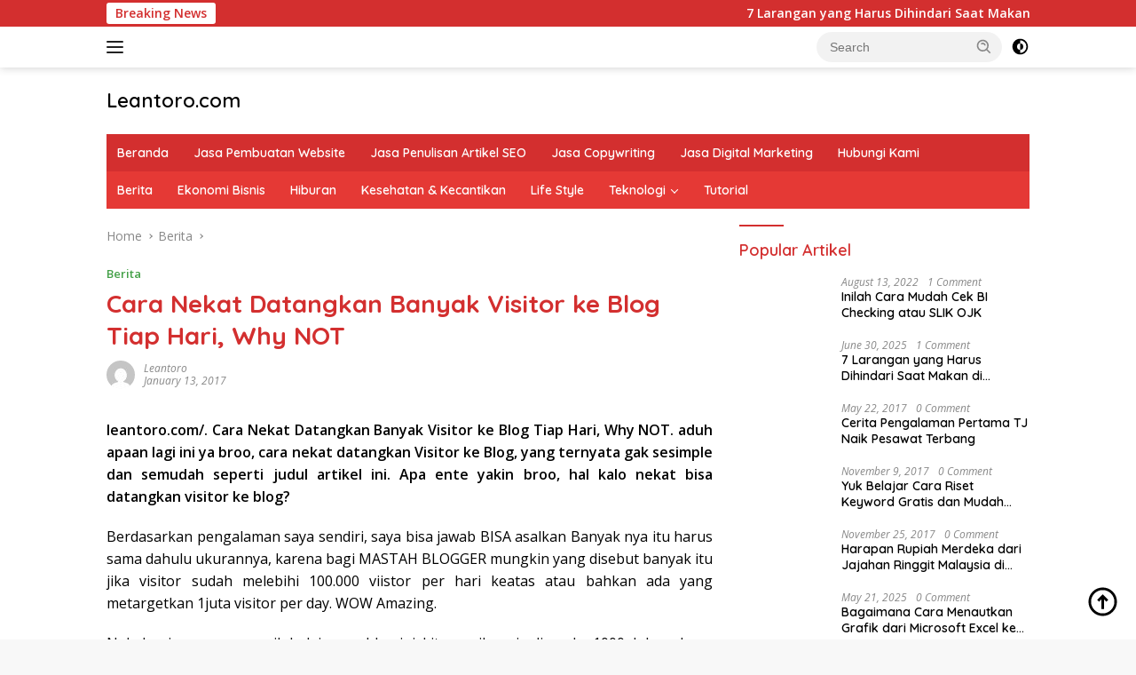

--- FILE ---
content_type: text/html; charset=UTF-8
request_url: https://leantoro.com/21/cara-nekat-datangkan-banyak-visitor-ke-blog-tiap-hari-why-not/
body_size: 14495
content:
<!doctype html>
<html lang="en-US">
<head>
	<meta charset="UTF-8">
	<meta name="viewport" content="width=device-width, initial-scale=1">
	<link rel="profile" href="https://gmpg.org/xfn/11">

	<title>Cara Nekat Datangkan Banyak Visitor ke Blog Tiap Hari, Why NOT &#8211; Leantoro.com</title>
<meta name='robots' content='max-image-preview:large' />
<link rel='dns-prefetch' href='//fonts.googleapis.com' />
<link rel="alternate" type="application/rss+xml" title="Leantoro.com &raquo; Feed" href="https://leantoro.com/feed/" />
<link rel="alternate" type="application/rss+xml" title="Leantoro.com &raquo; Comments Feed" href="https://leantoro.com/comments/feed/" />
<link rel="alternate" title="oEmbed (JSON)" type="application/json+oembed" href="https://leantoro.com/wp-json/oembed/1.0/embed?url=https%3A%2F%2Fleantoro.com%2F21%2Fcara-nekat-datangkan-banyak-visitor-ke-blog-tiap-hari-why-not%2F" />
<link rel="alternate" title="oEmbed (XML)" type="text/xml+oembed" href="https://leantoro.com/wp-json/oembed/1.0/embed?url=https%3A%2F%2Fleantoro.com%2F21%2Fcara-nekat-datangkan-banyak-visitor-ke-blog-tiap-hari-why-not%2F&#038;format=xml" />
<style id='wp-img-auto-sizes-contain-inline-css'>
img:is([sizes=auto i],[sizes^="auto," i]){contain-intrinsic-size:3000px 1500px}
/*# sourceURL=wp-img-auto-sizes-contain-inline-css */
</style>
<style id='wp-emoji-styles-inline-css'>

	img.wp-smiley, img.emoji {
		display: inline !important;
		border: none !important;
		box-shadow: none !important;
		height: 1em !important;
		width: 1em !important;
		margin: 0 0.07em !important;
		vertical-align: -0.1em !important;
		background: none !important;
		padding: 0 !important;
	}
/*# sourceURL=wp-emoji-styles-inline-css */
</style>
<link rel='stylesheet' id='wpberita-fonts-css' href='https://fonts.googleapis.com/css?family=Quicksand%3A600%2C600%2C700%7COpen+Sans%3A400%2Citalic%2C600&#038;subset=latin&#038;display=swap&#038;ver=2.1.7' media='all' />
<link rel='stylesheet' id='wpberita-style-css' href='https://leantoro.com/wp-content/themes/wpberita/style.css?ver=2.1.7' media='all' />
<style id='wpberita-style-inline-css'>
h1,h2,h3,h4,h5,h6,.sidr-class-site-title,.site-title,.gmr-mainmenu ul > li > a,.sidr ul li a,.heading-text,.gmr-mobilemenu ul li a,#navigationamp ul li a{font-family:Quicksand;}h1,h2,h3,h4,h5,h6,.sidr-class-site-title,.site-title,.gmr-mainmenu ul > li > a,.sidr ul li a,.heading-text,.gmr-mobilemenu ul li a,#navigationamp ul li a,.related-text-onlytitle{font-weight:600;}h1 strong,h2 strong,h3 strong,h4 strong,h5 strong,h6 strong{font-weight:700;}body{font-family:Open Sans;--font-reguler:400;--font-bold:600;--background-color:#f8f8f8;--main-color:#000000;--link-color-body:#000000;--hoverlink-color-body:#D32F2F;--border-color:#cccccc;--button-bgcolor:#43A047;--button-color:#ffffff;--header-bgcolor:#ffffff;--topnav-color:#222222;--bigheadline-color:#f1c40f;--mainmenu-color:#ffffff;--mainmenu-hovercolor:#f1c40f;--secondmenu-bgcolor:#E53935;--secondmenu-color:#ffffff;--secondmenu-hovercolor:#f1c40f;--content-bgcolor:#ffffff;--content-greycolor:#888888;--greybody-bgcolor:#efefef;--footer-bgcolor:#f0f0f0;--footer-color:#666666;--footer-linkcolor:#666666;--footer-hover-linkcolor:#666666;}.entry-content-single{font-size:16px;}body,body.dark-theme{--scheme-color:#D32F2F;--secondscheme-color:#43A047;--mainmenu-bgcolor:#D32F2F;}/* Generate Using Cache */
/*# sourceURL=wpberita-style-inline-css */
</style>
<link rel="https://api.w.org/" href="https://leantoro.com/wp-json/" /><link rel="alternate" title="JSON" type="application/json" href="https://leantoro.com/wp-json/wp/v2/posts/21" /><link rel="EditURI" type="application/rsd+xml" title="RSD" href="https://leantoro.com/xmlrpc.php?rsd" />
<meta name="generator" content="WordPress 6.9" />
<link rel="canonical" href="https://leantoro.com/21/cara-nekat-datangkan-banyak-visitor-ke-blog-tiap-hari-why-not/" />
<link rel='shortlink' href='https://leantoro.com/?p=21' />
<style id='global-styles-inline-css'>
:root{--wp--preset--aspect-ratio--square: 1;--wp--preset--aspect-ratio--4-3: 4/3;--wp--preset--aspect-ratio--3-4: 3/4;--wp--preset--aspect-ratio--3-2: 3/2;--wp--preset--aspect-ratio--2-3: 2/3;--wp--preset--aspect-ratio--16-9: 16/9;--wp--preset--aspect-ratio--9-16: 9/16;--wp--preset--color--black: #000000;--wp--preset--color--cyan-bluish-gray: #abb8c3;--wp--preset--color--white: #ffffff;--wp--preset--color--pale-pink: #f78da7;--wp--preset--color--vivid-red: #cf2e2e;--wp--preset--color--luminous-vivid-orange: #ff6900;--wp--preset--color--luminous-vivid-amber: #fcb900;--wp--preset--color--light-green-cyan: #7bdcb5;--wp--preset--color--vivid-green-cyan: #00d084;--wp--preset--color--pale-cyan-blue: #8ed1fc;--wp--preset--color--vivid-cyan-blue: #0693e3;--wp--preset--color--vivid-purple: #9b51e0;--wp--preset--gradient--vivid-cyan-blue-to-vivid-purple: linear-gradient(135deg,rgb(6,147,227) 0%,rgb(155,81,224) 100%);--wp--preset--gradient--light-green-cyan-to-vivid-green-cyan: linear-gradient(135deg,rgb(122,220,180) 0%,rgb(0,208,130) 100%);--wp--preset--gradient--luminous-vivid-amber-to-luminous-vivid-orange: linear-gradient(135deg,rgb(252,185,0) 0%,rgb(255,105,0) 100%);--wp--preset--gradient--luminous-vivid-orange-to-vivid-red: linear-gradient(135deg,rgb(255,105,0) 0%,rgb(207,46,46) 100%);--wp--preset--gradient--very-light-gray-to-cyan-bluish-gray: linear-gradient(135deg,rgb(238,238,238) 0%,rgb(169,184,195) 100%);--wp--preset--gradient--cool-to-warm-spectrum: linear-gradient(135deg,rgb(74,234,220) 0%,rgb(151,120,209) 20%,rgb(207,42,186) 40%,rgb(238,44,130) 60%,rgb(251,105,98) 80%,rgb(254,248,76) 100%);--wp--preset--gradient--blush-light-purple: linear-gradient(135deg,rgb(255,206,236) 0%,rgb(152,150,240) 100%);--wp--preset--gradient--blush-bordeaux: linear-gradient(135deg,rgb(254,205,165) 0%,rgb(254,45,45) 50%,rgb(107,0,62) 100%);--wp--preset--gradient--luminous-dusk: linear-gradient(135deg,rgb(255,203,112) 0%,rgb(199,81,192) 50%,rgb(65,88,208) 100%);--wp--preset--gradient--pale-ocean: linear-gradient(135deg,rgb(255,245,203) 0%,rgb(182,227,212) 50%,rgb(51,167,181) 100%);--wp--preset--gradient--electric-grass: linear-gradient(135deg,rgb(202,248,128) 0%,rgb(113,206,126) 100%);--wp--preset--gradient--midnight: linear-gradient(135deg,rgb(2,3,129) 0%,rgb(40,116,252) 100%);--wp--preset--font-size--small: 13px;--wp--preset--font-size--medium: 20px;--wp--preset--font-size--large: 36px;--wp--preset--font-size--x-large: 42px;--wp--preset--spacing--20: 0.44rem;--wp--preset--spacing--30: 0.67rem;--wp--preset--spacing--40: 1rem;--wp--preset--spacing--50: 1.5rem;--wp--preset--spacing--60: 2.25rem;--wp--preset--spacing--70: 3.38rem;--wp--preset--spacing--80: 5.06rem;--wp--preset--shadow--natural: 6px 6px 9px rgba(0, 0, 0, 0.2);--wp--preset--shadow--deep: 12px 12px 50px rgba(0, 0, 0, 0.4);--wp--preset--shadow--sharp: 6px 6px 0px rgba(0, 0, 0, 0.2);--wp--preset--shadow--outlined: 6px 6px 0px -3px rgb(255, 255, 255), 6px 6px rgb(0, 0, 0);--wp--preset--shadow--crisp: 6px 6px 0px rgb(0, 0, 0);}:where(.is-layout-flex){gap: 0.5em;}:where(.is-layout-grid){gap: 0.5em;}body .is-layout-flex{display: flex;}.is-layout-flex{flex-wrap: wrap;align-items: center;}.is-layout-flex > :is(*, div){margin: 0;}body .is-layout-grid{display: grid;}.is-layout-grid > :is(*, div){margin: 0;}:where(.wp-block-columns.is-layout-flex){gap: 2em;}:where(.wp-block-columns.is-layout-grid){gap: 2em;}:where(.wp-block-post-template.is-layout-flex){gap: 1.25em;}:where(.wp-block-post-template.is-layout-grid){gap: 1.25em;}.has-black-color{color: var(--wp--preset--color--black) !important;}.has-cyan-bluish-gray-color{color: var(--wp--preset--color--cyan-bluish-gray) !important;}.has-white-color{color: var(--wp--preset--color--white) !important;}.has-pale-pink-color{color: var(--wp--preset--color--pale-pink) !important;}.has-vivid-red-color{color: var(--wp--preset--color--vivid-red) !important;}.has-luminous-vivid-orange-color{color: var(--wp--preset--color--luminous-vivid-orange) !important;}.has-luminous-vivid-amber-color{color: var(--wp--preset--color--luminous-vivid-amber) !important;}.has-light-green-cyan-color{color: var(--wp--preset--color--light-green-cyan) !important;}.has-vivid-green-cyan-color{color: var(--wp--preset--color--vivid-green-cyan) !important;}.has-pale-cyan-blue-color{color: var(--wp--preset--color--pale-cyan-blue) !important;}.has-vivid-cyan-blue-color{color: var(--wp--preset--color--vivid-cyan-blue) !important;}.has-vivid-purple-color{color: var(--wp--preset--color--vivid-purple) !important;}.has-black-background-color{background-color: var(--wp--preset--color--black) !important;}.has-cyan-bluish-gray-background-color{background-color: var(--wp--preset--color--cyan-bluish-gray) !important;}.has-white-background-color{background-color: var(--wp--preset--color--white) !important;}.has-pale-pink-background-color{background-color: var(--wp--preset--color--pale-pink) !important;}.has-vivid-red-background-color{background-color: var(--wp--preset--color--vivid-red) !important;}.has-luminous-vivid-orange-background-color{background-color: var(--wp--preset--color--luminous-vivid-orange) !important;}.has-luminous-vivid-amber-background-color{background-color: var(--wp--preset--color--luminous-vivid-amber) !important;}.has-light-green-cyan-background-color{background-color: var(--wp--preset--color--light-green-cyan) !important;}.has-vivid-green-cyan-background-color{background-color: var(--wp--preset--color--vivid-green-cyan) !important;}.has-pale-cyan-blue-background-color{background-color: var(--wp--preset--color--pale-cyan-blue) !important;}.has-vivid-cyan-blue-background-color{background-color: var(--wp--preset--color--vivid-cyan-blue) !important;}.has-vivid-purple-background-color{background-color: var(--wp--preset--color--vivid-purple) !important;}.has-black-border-color{border-color: var(--wp--preset--color--black) !important;}.has-cyan-bluish-gray-border-color{border-color: var(--wp--preset--color--cyan-bluish-gray) !important;}.has-white-border-color{border-color: var(--wp--preset--color--white) !important;}.has-pale-pink-border-color{border-color: var(--wp--preset--color--pale-pink) !important;}.has-vivid-red-border-color{border-color: var(--wp--preset--color--vivid-red) !important;}.has-luminous-vivid-orange-border-color{border-color: var(--wp--preset--color--luminous-vivid-orange) !important;}.has-luminous-vivid-amber-border-color{border-color: var(--wp--preset--color--luminous-vivid-amber) !important;}.has-light-green-cyan-border-color{border-color: var(--wp--preset--color--light-green-cyan) !important;}.has-vivid-green-cyan-border-color{border-color: var(--wp--preset--color--vivid-green-cyan) !important;}.has-pale-cyan-blue-border-color{border-color: var(--wp--preset--color--pale-cyan-blue) !important;}.has-vivid-cyan-blue-border-color{border-color: var(--wp--preset--color--vivid-cyan-blue) !important;}.has-vivid-purple-border-color{border-color: var(--wp--preset--color--vivid-purple) !important;}.has-vivid-cyan-blue-to-vivid-purple-gradient-background{background: var(--wp--preset--gradient--vivid-cyan-blue-to-vivid-purple) !important;}.has-light-green-cyan-to-vivid-green-cyan-gradient-background{background: var(--wp--preset--gradient--light-green-cyan-to-vivid-green-cyan) !important;}.has-luminous-vivid-amber-to-luminous-vivid-orange-gradient-background{background: var(--wp--preset--gradient--luminous-vivid-amber-to-luminous-vivid-orange) !important;}.has-luminous-vivid-orange-to-vivid-red-gradient-background{background: var(--wp--preset--gradient--luminous-vivid-orange-to-vivid-red) !important;}.has-very-light-gray-to-cyan-bluish-gray-gradient-background{background: var(--wp--preset--gradient--very-light-gray-to-cyan-bluish-gray) !important;}.has-cool-to-warm-spectrum-gradient-background{background: var(--wp--preset--gradient--cool-to-warm-spectrum) !important;}.has-blush-light-purple-gradient-background{background: var(--wp--preset--gradient--blush-light-purple) !important;}.has-blush-bordeaux-gradient-background{background: var(--wp--preset--gradient--blush-bordeaux) !important;}.has-luminous-dusk-gradient-background{background: var(--wp--preset--gradient--luminous-dusk) !important;}.has-pale-ocean-gradient-background{background: var(--wp--preset--gradient--pale-ocean) !important;}.has-electric-grass-gradient-background{background: var(--wp--preset--gradient--electric-grass) !important;}.has-midnight-gradient-background{background: var(--wp--preset--gradient--midnight) !important;}.has-small-font-size{font-size: var(--wp--preset--font-size--small) !important;}.has-medium-font-size{font-size: var(--wp--preset--font-size--medium) !important;}.has-large-font-size{font-size: var(--wp--preset--font-size--large) !important;}.has-x-large-font-size{font-size: var(--wp--preset--font-size--x-large) !important;}
/*# sourceURL=global-styles-inline-css */
</style>
</head>

<body class="wp-singular post-template-default single single-post postid-21 single-format-standard wp-embed-responsive wp-theme-wpberita idtheme kentooz">
	<a class="skip-link screen-reader-text" href="#primary">Skip to content</a>
	<div id="topnavwrap" class="gmr-topnavwrap clearfix">
		<div class="gmr-topnotification"><div class="container"><div class="list-flex"><div class="row-flex"><div class="text-marquee">Breaking News</div></div><div class="row-flex wrap-marquee"><div class="marquee">				<a href="https://leantoro.com/44701/7-larangan-yang-harus-dihindari-saat-makan-di-jepang/" class="gmr-recent-marquee" title="7 Larangan yang Harus Dihindari Saat Makan di Jepang">7 Larangan yang Harus Dihindari Saat Makan di Jepang</a>
								<a href="https://leantoro.com/44693/5-strategi-memilih-reksadana-saham-yang-menguntungkan/" class="gmr-recent-marquee" title="5 Strategi Memilih Reksadana Saham yang Menguntungkan">5 Strategi Memilih Reksadana Saham yang Menguntungkan</a>
								<a href="https://leantoro.com/44676/bagaimana-cara-menautkan-grafik-dari-microsoft-excel-ke-dokumen-microsoft-word-simak-panduan-berikut/" class="gmr-recent-marquee" title="Bagaimana Cara Menautkan Grafik dari Microsoft Excel ke Dokumen Microsoft Word? Simak Panduan Berikut!">Bagaimana Cara Menautkan Grafik dari Microsoft Excel ke Dokumen Microsoft Word? Simak Panduan Berikut!</a>
								<a href="https://leantoro.com/44658/cara-agar-ms-word-tidak-dark-mode-panduan-lengkap-mengembalikan-tampilan-ke-mode-terang/" class="gmr-recent-marquee" title="Cara Agar MS Word Tidak Dark Mode, Panduan Lengkap Mengembalikan Tampilan ke Mode Terang">Cara Agar MS Word Tidak Dark Mode, Panduan Lengkap Mengembalikan Tampilan ke Mode Terang</a>
								<a href="https://leantoro.com/44649/perang-laptop-ai-2025-desain-tipis-sampai-otak-pintar-asus-vivobook-s14-juara-semua-lini/" class="gmr-recent-marquee" title="Perang Laptop AI 2025, Desain Tipis Sampai Otak Pintar, ASUS Vivobook S14 Juara Semua Lini">Perang Laptop AI 2025, Desain Tipis Sampai Otak Pintar, ASUS Vivobook S14 Juara Semua Lini</a>
				</div></div></div></div></div>
		<div class="container">
			<div class="list-flex">
				<div class="row-flex gmr-navleft">
					<a id="gmr-responsive-menu" title="Menus" href="#menus" rel="nofollow"><div class="ktz-i-wrap"><span class="ktz-i"></span><span class="ktz-i"></span><span class="ktz-i"></span></div></a><div class="gmr-logo-mobile">						<div class="site-title"><a href="https://leantoro.com/" title="Leantoro.com" rel="home">Leantoro.com</a></div>
														<span class="site-description screen-reader-text">Jasa Penulisan Artikel, Copywriting, dan Digital Marketing &#8211; Ciptakan Cerita, Membangun Citra</span>
												</div>				</div>

				<div class="row-flex gmr-navright">
					
								<div class="gmr-table-search">
									<form method="get" class="gmr-searchform searchform" action="https://leantoro.com/">
										<input type="text" name="s" id="s" placeholder="Search" />
										<input type="hidden" name="post_type" value="post" />
										<button type="submit" role="button" class="gmr-search-submit gmr-search-icon">
										<svg xmlns="http://www.w3.org/2000/svg" aria-hidden="true" role="img" width="1em" height="1em" preserveAspectRatio="xMidYMid meet" viewBox="0 0 24 24"><path fill="currentColor" d="M10 18a7.952 7.952 0 0 0 4.897-1.688l4.396 4.396l1.414-1.414l-4.396-4.396A7.952 7.952 0 0 0 18 10c0-4.411-3.589-8-8-8s-8 3.589-8 8s3.589 8 8 8zm0-14c3.309 0 6 2.691 6 6s-2.691 6-6 6s-6-2.691-6-6s2.691-6 6-6z"/><path fill="currentColor" d="M11.412 8.586c.379.38.588.882.588 1.414h2a3.977 3.977 0 0 0-1.174-2.828c-1.514-1.512-4.139-1.512-5.652 0l1.412 1.416c.76-.758 2.07-.756 2.826-.002z"/></svg>
										</button>
									</form>
								</div>
							<a class="darkmode-button topnav-button" title="Dark Mode" href="#" rel="nofollow"><svg xmlns="http://www.w3.org/2000/svg" aria-hidden="true" role="img" width="1em" height="1em" preserveAspectRatio="xMidYMid meet" viewBox="0 0 24 24"><g fill="currentColor"><path d="M12 16a4 4 0 0 0 0-8v8Z"/><path fill-rule="evenodd" d="M12 2C6.477 2 2 6.477 2 12s4.477 10 10 10s10-4.477 10-10S17.523 2 12 2Zm0 2v4a4 4 0 1 0 0 8v4a8 8 0 1 0 0-16Z" clip-rule="evenodd"/></g></svg></a><div class="gmr-search-btn">
					<a id="search-menu-button" class="topnav-button gmr-search-icon" title="Search" href="#" rel="nofollow"><svg xmlns="http://www.w3.org/2000/svg" aria-hidden="true" role="img" width="1em" height="1em" preserveAspectRatio="xMidYMid meet" viewBox="0 0 24 24"><path fill="none" stroke="currentColor" stroke-linecap="round" stroke-width="2" d="m21 21l-4.486-4.494M19 10.5a8.5 8.5 0 1 1-17 0a8.5 8.5 0 0 1 17 0Z"/></svg></a>
					<div id="search-dropdown-container" class="search-dropdown search">
					<form method="get" class="gmr-searchform searchform" action="https://leantoro.com/">
						<input type="text" name="s" id="s" placeholder="Search" />
						<button type="submit" class="gmr-search-submit gmr-search-icon"><svg xmlns="http://www.w3.org/2000/svg" aria-hidden="true" role="img" width="1em" height="1em" preserveAspectRatio="xMidYMid meet" viewBox="0 0 24 24"><path fill="currentColor" d="M10 18a7.952 7.952 0 0 0 4.897-1.688l4.396 4.396l1.414-1.414l-4.396-4.396A7.952 7.952 0 0 0 18 10c0-4.411-3.589-8-8-8s-8 3.589-8 8s3.589 8 8 8zm0-14c3.309 0 6 2.691 6 6s-2.691 6-6 6s-6-2.691-6-6s2.691-6 6-6z"/><path fill="currentColor" d="M11.412 8.586c.379.38.588.882.588 1.414h2a3.977 3.977 0 0 0-1.174-2.828c-1.514-1.512-4.139-1.512-5.652 0l1.412 1.416c.76-.758 2.07-.756 2.826-.002z"/></svg></button>
					</form>
					</div>
				</div>				</div>
			</div>
		</div>
				</div>

	<div id="page" class="site">

									<header id="masthead" class="site-header">
								<div class="container">
					<div class="site-branding">
						<div class="gmr-logo"><div class="gmr-logo-wrap">								<div class="site-title logolink"><a href="https://leantoro.com/" title="Leantoro.com" rel="home">Leantoro.com</a></div>
																	<span class="site-description screen-reader-text">Jasa Penulisan Artikel, Copywriting, dan Digital Marketing &#8211; Ciptakan Cerita, Membangun Citra</span>
																<div class="close-topnavmenu-wrap"><a id="close-topnavmenu-button" rel="nofollow" href="#"><svg xmlns="http://www.w3.org/2000/svg" aria-hidden="true" role="img" width="1em" height="1em" preserveAspectRatio="xMidYMid meet" viewBox="0 0 32 32"><path fill="currentColor" d="M24 9.4L22.6 8L16 14.6L9.4 8L8 9.4l6.6 6.6L8 22.6L9.4 24l6.6-6.6l6.6 6.6l1.4-1.4l-6.6-6.6L24 9.4z"/></svg></a></div></div></div>					</div><!-- .site-branding -->
				</div>
			</header><!-- #masthead -->
							<div id="main-nav-wrap" class="gmr-mainmenu-wrap">
				<div class="container">
					<nav id="main-nav" class="main-navigation gmr-mainmenu">
						<ul id="primary-menu" class="menu"><li id="menu-item-44758" class="menu-item menu-item-type-custom menu-item-object-custom menu-item-home menu-item-44758"><a href="https://leantoro.com/">Beranda</a></li>
<li id="menu-item-44755" class="menu-item menu-item-type-post_type menu-item-object-page menu-item-44755"><a href="https://leantoro.com/layanan/jasa-pembuatan-website-profesional/">Jasa Pembuatan Website</a></li>
<li id="menu-item-44757" class="menu-item menu-item-type-post_type menu-item-object-page menu-item-44757"><a href="https://leantoro.com/layanan/jasa-penulisan-artikel-seo/">Jasa Penulisan Artikel SEO</a></li>
<li id="menu-item-44756" class="menu-item menu-item-type-post_type menu-item-object-page menu-item-44756"><a href="https://leantoro.com/layanan/jasa-copywriting-profesional/">Jasa Copywriting</a></li>
<li id="menu-item-44754" class="menu-item menu-item-type-post_type menu-item-object-page menu-item-44754"><a href="https://leantoro.com/layanan/jasa-digital-marketing-terpadu/">Jasa Digital Marketing</a></li>
<li id="menu-item-44734" class="menu-item menu-item-type-post_type menu-item-object-page menu-item-44734"><a href="https://leantoro.com/hubungi-kami/">Hubungi Kami</a></li>
</ul><ul id="secondary-menu" class="menu"><li id="menu-item-44736" class="menu-item menu-item-type-taxonomy menu-item-object-category current-post-ancestor current-menu-parent current-post-parent menu-item-44736"><a href="https://leantoro.com/berita/">Berita</a></li>
<li id="menu-item-44737" class="menu-item menu-item-type-taxonomy menu-item-object-category menu-item-44737"><a href="https://leantoro.com/ekonomi-bisnis/">Ekonomi Bisnis</a></li>
<li id="menu-item-44738" class="menu-item menu-item-type-taxonomy menu-item-object-category menu-item-44738"><a href="https://leantoro.com/hiburan/">Hiburan</a></li>
<li id="menu-item-44739" class="menu-item menu-item-type-taxonomy menu-item-object-category menu-item-44739"><a href="https://leantoro.com/kesehatan-kecantikan/">Kesehatan &amp; Kecantikan</a></li>
<li id="menu-item-44740" class="menu-item menu-item-type-taxonomy menu-item-object-category menu-item-44740"><a href="https://leantoro.com/life-style/">Life Style</a></li>
<li id="menu-item-44735" class="menu-item menu-item-type-taxonomy menu-item-object-category menu-item-has-children menu-item-44735"><a href="https://leantoro.com/teknologi/">Teknologi</a>
<ul class="sub-menu">
	<li id="menu-item-44726" class="menu-item menu-item-type-taxonomy menu-item-object-category menu-item-44726"><a href="https://leantoro.com/aplikasi/">Aplikasi</a></li>
	<li id="menu-item-44727" class="menu-item menu-item-type-taxonomy menu-item-object-category menu-item-44727"><a href="https://leantoro.com/blogging/">Blogging</a></li>
	<li id="menu-item-44728" class="menu-item menu-item-type-taxonomy menu-item-object-category menu-item-44728"><a href="https://leantoro.com/smartphone/">Smartphone</a></li>
</ul>
</li>
<li id="menu-item-44729" class="menu-item menu-item-type-taxonomy menu-item-object-category menu-item-44729"><a href="https://leantoro.com/tutorial/">Tutorial</a></li>
</ul>					</nav><!-- #main-nav -->
				</div>
			</div>
			
		
		<div id="content" class="gmr-content">

			<div class="container">
				<div class="row">
<main id="primary" class="site-main col-md-8">
	
<article id="post-21" class="content-single post-21 post type-post status-publish format-standard has-post-thumbnail hentry category-berita">
				<div class="breadcrumbs" itemscope itemtype="https://schema.org/BreadcrumbList">
																						<span class="first-cl" itemprop="itemListElement" itemscope itemtype="https://schema.org/ListItem">
								<a itemscope itemtype="https://schema.org/WebPage" itemprop="item" itemid="https://leantoro.com/" href="https://leantoro.com/"><span itemprop="name">Home</span></a>
								<span itemprop="position" content="1"></span>
							</span>
												<span class="separator"></span>
																											<span class="0-cl" itemprop="itemListElement" itemscope itemtype="http://schema.org/ListItem">
								<a itemscope itemtype="https://schema.org/WebPage" itemprop="item" itemid="https://leantoro.com/berita/" href="https://leantoro.com/berita/"><span itemprop="name">Berita</span></a>
								<span itemprop="position" content="2"></span>
							</span>
												<span class="separator"></span>
																				<span class="last-cl" itemscope itemtype="https://schema.org/ListItem">
						<span itemprop="name">Cara Nekat Datangkan Banyak Visitor ke Blog Tiap Hari, Why NOT</span>
						<span itemprop="position" content="3"></span>
						</span>
												</div>
				<header class="entry-header entry-header-single">
		<div class="gmr-meta-topic"><strong><span class="cat-links-content"><a href="https://leantoro.com/berita/" rel="category tag">Berita</a></span></strong>&nbsp;&nbsp;</div><h1 class="entry-title"><strong>Cara Nekat Datangkan Banyak Visitor ke Blog Tiap Hari, Why NOT</strong></h1><div class="list-table clearfix"><div class="table-row"><div class="table-cell gmr-gravatar-metasingle"><a class="url" href="https://leantoro.com/author/leantoro/" title="Permalink to: leantoro"><img alt='' src='https://secure.gravatar.com/avatar/27001a85a75f32519e48dfcc4b7c12538a0b827188e1d4e8457221d878d8bc30?s=32&#038;d=mm&#038;r=g' srcset='https://secure.gravatar.com/avatar/27001a85a75f32519e48dfcc4b7c12538a0b827188e1d4e8457221d878d8bc30?s=64&#038;d=mm&#038;r=g 2x' class='avatar avatar-32 photo img-cicle' height='32' width='32' decoding='async'/></a></div><div class="table-cell gmr-content-metasingle"><div class="meta-content gmr-content-metasingle"><span class="author vcard"><a class="url fn n" href="https://leantoro.com/author/leantoro/" title="leantoro">leantoro</a></span></div><div class="meta-content gmr-content-metasingle"><span class="posted-on"><time class="entry-date published updated" datetime="2017-01-13T15:48:39+00:00">January 13, 2017</time></span></div></div></div></div>	</header><!-- .entry-header -->
				<figure class="post-thumbnail gmr-thumbnail-single">
											</figure>
			
	<div class="single-wrap">
				<div class="entry-content entry-content-single clearfix">
			<p style="text-align: justify;"><strong>leantoro.com/. Cara Nekat Datangkan Banyak Visitor ke Blog Tiap Hari, Why NOT. aduh apaan lagi ini ya broo, cara nekat datangkan Visitor ke Blog, yang ternyata gak sesimple dan semudah seperti judul artikel ini. Apa ente yakin broo, hal kalo nekat bisa datangkan visitor ke blog?</strong></p>
<p style="text-align: justify;">Berdasarkan pengalaman saya sendiri, saya bisa jawab BISA asalkan Banyak nya itu harus sama dahulu ukurannya, karena bagi MASTAH BLOGGER mungkin yang disebut banyak itu jika visitor sudah melebihi 100.000 viistor per hari keatas atau bahkan ada yang metargetkan 1juta visitor per day. WOW Amazing.</p>
<p style="text-align: justify;">Nah, bagi saya yang masih belajar ngeblog ini, kita masih main di angka 1000 dulu ya broo untuk 1 artikel. Jadi sudahlah tancap gas saja Nekat untuk bisa datangkan visitor ke blog setiap hari minimal 1000 orang. Eits tunggu kita bicara Blog ecek-ecek ya, yang masih baru beli domain beberapa hari, dan cuman ada beberapa artikel yah contohnya website ini ya, ya ini.</p>
<p style="text-align: justify;">leantoro.com/ ini masih hitungan hari dan&#8230; visitornya masih 0 karena baru di post tepat hari ini, dan artikel dengan judul yang penuh harapan ini adalah artikel ke 2 setelah artikel tips dan trik dengan judul dibawah ini :</p>
<p><strong>Baca Juga : <a title="Permalink to Inilah Cara Mudah Membuat Denah Rumah dengan Microsoft Excel 2007" href="http://leantoro.com/4/inilah-cara-mudah-membuat-denah-rumah-dengan-microsoft-excel-2007/" rel="bookmark">Inilah Cara Mudah Membuat Denah Rumah dengan Microsoft Excel 2007</a></strong></p>
<p style="text-align: justify;">Kembali Cara Nekat Datangkan Banyak Visitor ke Blog Tiap Hari, Why NOT. Blogger itu kini menjadi semakin luas, dengan pangsa pasar yang semakin terbuka, siapa saja bisa mencari uang melalui blog dan pasti akan disebut blogger. Target Blogger itu sama, yakni UANG, DOLLAR, caranya ya hanya dengan Datangkan Visitor ke Blog.</p>
<p style="text-align: justify;">Eits, kita disini bicara Blogger yang benar-benar blogger ya yang dengan susah payah menulis artikel di blognya dengan harapan banyak visitor berkunjung, jadi gak membicarakan blogger bertrik, alias blogger yang menggunakan secara cara baik hatram halal di hantam yang penting dapet UANG.</p>
<p style="text-align: justify;">Jadi gmana cara nekat saya mendatangkan visitor minimal 1000 orang perhari yuk ikuti tips dan trik blogging berikut ini, meskipun saya bukan MASTAH dalam dunia Blogging, karena kita sama-sama belajar.</p>
<p style="text-align: justify;">Ngeblog itu tidak terlepas dengan ARTIKEL, yang kemudian dibaca akan menghasilkan UANG. Jadi gmana cara membuat artikel yang enak dibaca dan dapat mendatangkan visitor.</p>
<p style="text-align: justify;">Artikel yang enak dibaca adalah artikel yang bermanfaat dan tidak bertele-tele dalam penyampainnya, namun mengena banget ketika dibaca tentu sulit ya, seorang jurnalis saja harus beberapa kali rombag tulisan sebelum laik muat.</p>
<p style="text-align: justify;"><strong>1. Cara Nekat saya untuk menguasai artikel</strong><br />
&#8211; Menulis ulang artikel dari media cetak, dari buku, atau sumber apapun dengan gaya bahasa sendiri alias bukan copas atau Tukang Copas.<br />
&#8211; Gabungkan beberapa artikel yang saling berkaitan erat dan buatlah jadi 1 artikel yang lengkap bisa dari berbagai sumber<br />
&#8211; update secara teratur artikel di blog ente, minimal 10 artikel sehari biar cepet keindeks oleh Mbah Google. karena jika artikelnya belum ke indeks yah percuma gak akan terbaca oleh Search Engine Google.<br />
&#8211; Buatlah Artikel Anda menjadi CANDU bagi pembaca dan rasanya pengen selalu kembali dan rindu membaca tulisan anda<br />
&#8211; Buatlah Artikel yang PRO dan KONTRA pada suatu peristiwa karena percayalah hal ini banyak dilakukan oleh para Blogger, bahkan ada beberpaa yang saya kenal itu membuat artikel yang Provokatif tapi hal ini resiko tanggung sendiri.<br />
<strong><br />
2. Cara Nekat saya lepas MINDSET sendiri</strong><br />
dimana hal ini akan membawa blognya kearah mana dan untuk apa, jadi ketika saya memulai ngeblog adalah membuat artikel yang gak saya kuasai, dan hasilnya NJEPLAK istilahnya KO ditengah jalan, visitornya hanya satuan. Tapi tenang saja, gak menguasai bidang tertentu tetap bisa eksis karena sekarang sekamin banyak informasi yang bisa kita dapatkan, itulah cara nekat saya.</p>
<p style="text-align: justify;">Contoh Blogger yang mengulas kesehatan gak perlu lulusan kedokteran atau ilmu kesehatan, karena bisa mendapat informasi dari banyak sumber. Jadi bisa kita sebut BLOGGER NEKAT, tapi bisa berhasil dan banyak berhasil.</p>
<p style="text-align: justify;">Jadi sudah gak jamannya belajar ngeblog dari hobi kita sendiri atau dari yang kita kuasai, karena apa, meskipun kita menguasai bidang tertentu namun kita gak mampu membuat artikel yang renyah dibaca, enak dibaca tentu saja blog nya akan ditinggalkan visitor. Namun jika masih memulai dari hobi itu bisa jadi lebih bagus, sudah menguasai kontent, bisa memoles konten jadilah Blogger joss.<br />
<strong><br />
3. Cara Nekat saya bermain di segment perempuan</strong><br />
Pertama ngeblog segment laki-laki banget, namun setelah mempelajari bahwa perempuan itu lebih betah membaca ketimbang laki-laki, terutama dengan artikel yang mereka sukai. jadilah Saya nekat mengolah artikel untuk perempuan.</p>
<p style="text-align: justify;"><strong>4. Cara Nekat saya share semua artikel ke Fanspage</strong><br />
hehehaha. jika ini anda gunakan maka percayalah bakalan 1 artikel bisa hasilkan ribuan visitor, intinya tetap nekat tanpa malu-malu share artikel yang kemudian ngelink ke blog kita, kita bisa jadi member di group atau Fanspage yang berfollower atau liker banyak.</p>
<p style="text-align: justify;">Resikonya kita terkena banned dari medsos, itu jika kita dilaporkan sebagai spammer. tapi jika artikel kita sesuai dengan apa yang mereka cari maka.. aman brooo</p>
<p style="text-align: justify;">Nah, kira-kira itu broo, <strong>Cara Nekat Datangkan Banyak Visitor ke Blog Tiap Hari</strong>. masih banyak cara nekat lainnya, tapi Ah.. 4 dulu ya broo, udah ngantukk, kita akan ulas nextime.</p>
<div class="gmr-related-post-onlytitle">
<div class="related-text-onlytitle">Related News</div>
<div class="clearfix">
<div class="list-gallery-title"><a href="https://leantoro.com/44166/10-topik-teknologi-dan-pemrograman-ini-paling-banyak-dicari-melalui-deepseek-ai/" class="recent-title heading-text" title="10 Topik Teknologi dan Pemrograman Ini Paling Banyak Dicari Melalui DeepSeek.AI" rel="bookmark">10 Topik Teknologi dan Pemrograman Ini Paling Banyak Dicari Melalui DeepSeek.AI</a></div>
<div class="list-gallery-title"><a href="https://leantoro.com/44160/rahasia-ampuh-begini-cara-reset-ip-otomatis-di-modem-indihome-biar-nggak-boros-alamat-ip/" class="recent-title heading-text" title="Rahasia Ampuh! Begini Cara Reset IP Otomatis di Modem IndiHome Biar Nggak Boros Alamat IP" rel="bookmark">Rahasia Ampuh! Begini Cara Reset IP Otomatis di Modem IndiHome Biar Nggak Boros Alamat IP</a></div>
<div class="list-gallery-title"><a href="https://leantoro.com/44157/proxy-yandex-browser-jepang-panduan-lengkap-untuk-mengakses-internet-dengan-aman-dan-cepat/" class="recent-title heading-text" title="Proxy Yandex Browser Jepang, Panduan Lengkap untuk Mengakses Internet dengan Aman dan Cepat" rel="bookmark">Proxy Yandex Browser Jepang, Panduan Lengkap untuk Mengakses Internet dengan Aman dan Cepat</a></div>
<div class="list-gallery-title"><a href="https://leantoro.com/44087/rahasia-website-super-cepat-11-cara-ampuh-mempercepat-wordpress-agar-bisa-jadi-peringkat-teratas-di-google/" class="recent-title heading-text" title="Rahasia Website Super Cepat, 11 Cara Ampuh Mempercepat WordPress Agar Bisa Jadi Peringkat Teratas di Google" rel="bookmark">Rahasia Website Super Cepat, 11 Cara Ampuh Mempercepat WordPress Agar Bisa Jadi Peringkat Teratas di Google</a></div>
<div class="list-gallery-title"><a href="https://leantoro.com/44083/apa-itu-apac-cloud-tech-provider-raksasa-teknologi-cloud-yang-menguasai-asia-pasifik/" class="recent-title heading-text" title="Apa Itu APAC Cloud Tech Provider, Raksasa Teknologi Cloud yang Menguasai Asia-Pasifik" rel="bookmark">Apa Itu APAC Cloud Tech Provider, Raksasa Teknologi Cloud yang Menguasai Asia-Pasifik</a></div>
<div class="list-gallery-title"><a href="https://leantoro.com/44075/galaxy-s25-ultra-sematkan-layar-terbaik-di-dunia-bagaimana-dengan-ai-nya/" class="recent-title heading-text" title="Galaxy S25 Ultra Sematkan Layar Terbaik di Dunia, Bagaimana dengan AI-nya?" rel="bookmark">Galaxy S25 Ultra Sematkan Layar Terbaik di Dunia, Bagaimana dengan AI-nya?</a></div>
</div>
</div>

			<footer class="entry-footer entry-footer-single">
								<div class="gmr-cf-metacontent heading-text meta-content"></div>			</footer><!-- .entry-footer -->
					</div><!-- .entry-content -->
	</div>
	<div class="list-table clearfix"><div class="table-row"><div class="table-cell gmr-content-share"><ul class="gmr-socialicon-share pull-right"><li class="facebook"><a href="https://www.facebook.com/sharer/sharer.php?u=https%3A%2F%2Fleantoro.com%2F21%2Fcara-nekat-datangkan-banyak-visitor-ke-blog-tiap-hari-why-not%2F" target="_blank" rel="nofollow" title="Facebook Share"><svg xmlns="http://www.w3.org/2000/svg" aria-hidden="true" role="img" width="1em" height="1em" preserveAspectRatio="xMidYMid meet" viewBox="0 0 32 32"><path fill="#4267b2" d="M19.254 2C15.312 2 13 4.082 13 8.826V13H8v5h5v12h5V18h4l1-5h-5V9.672C18 7.885 18.583 7 20.26 7H23V2.205C22.526 2.141 21.145 2 19.254 2z"/></svg></a></li><li class="twitter"><a href="https://twitter.com/intent/tweet?url=https%3A%2F%2Fleantoro.com%2F21%2Fcara-nekat-datangkan-banyak-visitor-ke-blog-tiap-hari-why-not%2F&amp;text=Cara%20Nekat%20Datangkan%20Banyak%20Visitor%20ke%20Blog%20Tiap%20Hari%2C%20Why%20NOT" target="_blank" rel="nofollow" title="Tweet This"><svg xmlns="http://www.w3.org/2000/svg" width="24" height="24" viewBox="0 0 24 24"><path fill="currentColor" d="M18.205 2.25h3.308l-7.227 8.26l8.502 11.24H16.13l-5.214-6.817L4.95 21.75H1.64l7.73-8.835L1.215 2.25H8.04l4.713 6.231l5.45-6.231Zm-1.161 17.52h1.833L7.045 4.126H5.078L17.044 19.77Z"/></svg></a></li><li class="pin"><a href="https://pinterest.com/pin/create/button/?url=https%3A%2F%2Fleantoro.com%2F21%2Fcara-nekat-datangkan-banyak-visitor-ke-blog-tiap-hari-why-not%2F&amp;desciption=Cara%20Nekat%20Datangkan%20Banyak%20Visitor%20ke%20Blog%20Tiap%20Hari%2C%20Why%20NOT&amp;media=" target="_blank" rel="nofollow" title="Tweet This"><svg xmlns="http://www.w3.org/2000/svg" aria-hidden="true" role="img" width="1em" height="1em" preserveAspectRatio="xMidYMid meet" viewBox="0 0 32 32"><path fill="#e60023" d="M16.75.406C10.337.406 4 4.681 4 11.6c0 4.4 2.475 6.9 3.975 6.9c.619 0 .975-1.725.975-2.212c0-.581-1.481-1.819-1.481-4.238c0-5.025 3.825-8.588 8.775-8.588c4.256 0 7.406 2.419 7.406 6.863c0 3.319-1.331 9.544-5.644 9.544c-1.556 0-2.888-1.125-2.888-2.737c0-2.363 1.65-4.65 1.65-7.088c0-4.137-5.869-3.387-5.869 1.613c0 1.05.131 2.212.6 3.169c-.863 3.713-2.625 9.244-2.625 13.069c0 1.181.169 2.344.281 3.525c.212.238.106.213.431.094c3.15-4.313 3.038-5.156 4.463-10.8c.769 1.463 2.756 2.25 4.331 2.25c6.637 0 9.619-6.469 9.619-12.3c0-6.206-5.363-10.256-11.25-10.256z"/></svg></a></li><li class="telegram"><a href="https://t.me/share/url?url=https%3A%2F%2Fleantoro.com%2F21%2Fcara-nekat-datangkan-banyak-visitor-ke-blog-tiap-hari-why-not%2F&amp;text=Cara%20Nekat%20Datangkan%20Banyak%20Visitor%20ke%20Blog%20Tiap%20Hari%2C%20Why%20NOT" target="_blank" rel="nofollow" title="Telegram Share"><svg xmlns="http://www.w3.org/2000/svg" aria-hidden="true" role="img" width="1em" height="1em" preserveAspectRatio="xMidYMid meet" viewBox="0 0 15 15"><path fill="none" stroke="#08c" stroke-linejoin="round" d="m14.5 1.5l-14 5l4 2l6-4l-4 5l6 4l2-12Z"/></svg></a></li><li class="whatsapp"><a href="https://api.whatsapp.com/send?text=Cara%20Nekat%20Datangkan%20Banyak%20Visitor%20ke%20Blog%20Tiap%20Hari%2C%20Why%20NOT https%3A%2F%2Fleantoro.com%2F21%2Fcara-nekat-datangkan-banyak-visitor-ke-blog-tiap-hari-why-not%2F" target="_blank" rel="nofollow" title="Send To WhatsApp"><svg xmlns="http://www.w3.org/2000/svg" aria-hidden="true" role="img" width="1em" height="1em" preserveAspectRatio="xMidYMid meet" viewBox="0 0 32 32"><path fill="#25d366" d="M23.328 19.177c-.401-.203-2.354-1.156-2.719-1.292c-.365-.13-.63-.198-.896.203c-.26.391-1.026 1.286-1.26 1.547s-.464.281-.859.104c-.401-.203-1.682-.62-3.203-1.984c-1.188-1.057-1.979-2.359-2.214-2.76c-.234-.396-.026-.62.172-.818c.182-.182.401-.458.604-.698c.193-.24.255-.401.396-.661c.13-.281.063-.5-.036-.698s-.896-2.161-1.229-2.943c-.318-.776-.651-.677-.896-.677c-.229-.021-.495-.021-.76-.021s-.698.099-1.063.479c-.365.401-1.396 1.359-1.396 3.297c0 1.943 1.427 3.823 1.625 4.104c.203.26 2.807 4.26 6.802 5.979c.953.401 1.693.641 2.271.839c.953.302 1.823.26 2.51.161c.76-.125 2.354-.964 2.688-1.901c.339-.943.339-1.724.24-1.901c-.099-.182-.359-.281-.76-.458zM16.083 29h-.021c-2.365 0-4.703-.641-6.745-1.839l-.479-.286l-5 1.302l1.344-4.865l-.323-.5a13.166 13.166 0 0 1-2.021-7.01c0-7.26 5.943-13.182 13.255-13.182c3.542 0 6.865 1.38 9.365 3.88a13.058 13.058 0 0 1 3.88 9.323C29.328 23.078 23.39 29 16.088 29zM27.359 4.599C24.317 1.661 20.317 0 16.062 0C7.286 0 .14 7.115.135 15.859c0 2.792.729 5.516 2.125 7.927L0 32l8.448-2.203a16.13 16.13 0 0 0 7.615 1.932h.005c8.781 0 15.927-7.115 15.932-15.865c0-4.234-1.651-8.219-4.661-11.214z"/></svg></a></li></ul></div></div></div><div class="gmr-related-post"><h3 class="related-text">Read Also</h3><div class="wpberita-list-gallery clearfix"><div class="list-gallery related-gallery"><div class="list-gallery-title"><a href="https://leantoro.com/44166/10-topik-teknologi-dan-pemrograman-ini-paling-banyak-dicari-melalui-deepseek-ai/" class="recent-title heading-text" title="10 Topik Teknologi dan Pemrograman Ini Paling Banyak Dicari Melalui DeepSeek.AI" rel="bookmark">10 Topik Teknologi dan Pemrograman Ini Paling Banyak Dicari Melalui DeepSeek.AI</a></div></div><div class="list-gallery related-gallery"><div class="list-gallery-title"><a href="https://leantoro.com/44160/rahasia-ampuh-begini-cara-reset-ip-otomatis-di-modem-indihome-biar-nggak-boros-alamat-ip/" class="recent-title heading-text" title="Rahasia Ampuh! Begini Cara Reset IP Otomatis di Modem IndiHome Biar Nggak Boros Alamat IP" rel="bookmark">Rahasia Ampuh! Begini Cara Reset IP Otomatis di Modem IndiHome Biar Nggak Boros Alamat IP</a></div></div><div class="list-gallery related-gallery"><div class="list-gallery-title"><a href="https://leantoro.com/44157/proxy-yandex-browser-jepang-panduan-lengkap-untuk-mengakses-internet-dengan-aman-dan-cepat/" class="recent-title heading-text" title="Proxy Yandex Browser Jepang, Panduan Lengkap untuk Mengakses Internet dengan Aman dan Cepat" rel="bookmark">Proxy Yandex Browser Jepang, Panduan Lengkap untuk Mengakses Internet dengan Aman dan Cepat</a></div></div><div class="list-gallery related-gallery"><div class="list-gallery-title"><a href="https://leantoro.com/44087/rahasia-website-super-cepat-11-cara-ampuh-mempercepat-wordpress-agar-bisa-jadi-peringkat-teratas-di-google/" class="recent-title heading-text" title="Rahasia Website Super Cepat, 11 Cara Ampuh Mempercepat WordPress Agar Bisa Jadi Peringkat Teratas di Google" rel="bookmark">Rahasia Website Super Cepat, 11 Cara Ampuh Mempercepat WordPress Agar Bisa Jadi Peringkat Teratas di Google</a></div></div><div class="list-gallery related-gallery"><div class="list-gallery-title"><a href="https://leantoro.com/44083/apa-itu-apac-cloud-tech-provider-raksasa-teknologi-cloud-yang-menguasai-asia-pasifik/" class="recent-title heading-text" title="Apa Itu APAC Cloud Tech Provider, Raksasa Teknologi Cloud yang Menguasai Asia-Pasifik" rel="bookmark">Apa Itu APAC Cloud Tech Provider, Raksasa Teknologi Cloud yang Menguasai Asia-Pasifik</a></div></div><div class="list-gallery related-gallery"><div class="list-gallery-title"><a href="https://leantoro.com/44075/galaxy-s25-ultra-sematkan-layar-terbaik-di-dunia-bagaimana-dengan-ai-nya/" class="recent-title heading-text" title="Galaxy S25 Ultra Sematkan Layar Terbaik di Dunia, Bagaimana dengan AI-nya?" rel="bookmark">Galaxy S25 Ultra Sematkan Layar Terbaik di Dunia, Bagaimana dengan AI-nya?</a></div></div></div></div><div class="gmr-related-post"><h3 class="related-text first-relatedtext">Recommendation for You</h3><div class="wpberita-list-gallery clearfix"><div class="list-gallery related-gallery third-gallery"><div class="list-gallery-title"><a href="https://leantoro.com/44166/10-topik-teknologi-dan-pemrograman-ini-paling-banyak-dicari-melalui-deepseek-ai/" class="recent-title heading-text" title="10 Topik Teknologi dan Pemrograman Ini Paling Banyak Dicari Melalui DeepSeek.AI" rel="bookmark">10 Topik Teknologi dan Pemrograman Ini Paling Banyak Dicari Melalui DeepSeek.AI</a></div><div class="entry-content entry-content-archive"><p>leantoro.com/ &#8211; 10 Topik Teknologi dan Pemrograman Ini Paling Banyak Dicari Melalui DeepSeek.AI. Di era&#8230;</p>
</div></div><div class="list-gallery related-gallery third-gallery"><div class="list-gallery-title"><a href="https://leantoro.com/44160/rahasia-ampuh-begini-cara-reset-ip-otomatis-di-modem-indihome-biar-nggak-boros-alamat-ip/" class="recent-title heading-text" title="Rahasia Ampuh! Begini Cara Reset IP Otomatis di Modem IndiHome Biar Nggak Boros Alamat IP" rel="bookmark">Rahasia Ampuh! Begini Cara Reset IP Otomatis di Modem IndiHome Biar Nggak Boros Alamat IP</a></div><div class="entry-content entry-content-archive"><p>leantoro.com/ &#8211; Pernah mengalami jaringan IndiHome yang terasa lambat atau penuh karena terlalu banyak perangkat&#8230;</p>
</div></div><div class="list-gallery related-gallery third-gallery"><div class="list-gallery-title"><a href="https://leantoro.com/44157/proxy-yandex-browser-jepang-panduan-lengkap-untuk-mengakses-internet-dengan-aman-dan-cepat/" class="recent-title heading-text" title="Proxy Yandex Browser Jepang, Panduan Lengkap untuk Mengakses Internet dengan Aman dan Cepat" rel="bookmark">Proxy Yandex Browser Jepang, Panduan Lengkap untuk Mengakses Internet dengan Aman dan Cepat</a></div><div class="entry-content entry-content-archive"><p>leantoro.com/ &#8211; Dalam era digital yang semakin maju, kebutuhan akan akses internet yang aman, cepat,&#8230;</p>
</div></div><div class="list-gallery related-gallery third-gallery"><div class="list-gallery-title"><a href="https://leantoro.com/44087/rahasia-website-super-cepat-11-cara-ampuh-mempercepat-wordpress-agar-bisa-jadi-peringkat-teratas-di-google/" class="recent-title heading-text" title="Rahasia Website Super Cepat, 11 Cara Ampuh Mempercepat WordPress Agar Bisa Jadi Peringkat Teratas di Google" rel="bookmark">Rahasia Website Super Cepat, 11 Cara Ampuh Mempercepat WordPress Agar Bisa Jadi Peringkat Teratas di Google</a></div><div class="entry-content entry-content-archive"><p>leantoro.com/ &#8211; Semua pemilik website pasti ingin websitenya bisa diakses dengan cepat, mudah, dan tanpa&#8230;</p>
</div></div><div class="list-gallery related-gallery third-gallery"><div class="list-gallery-title"><a href="https://leantoro.com/44083/apa-itu-apac-cloud-tech-provider-raksasa-teknologi-cloud-yang-menguasai-asia-pasifik/" class="recent-title heading-text" title="Apa Itu APAC Cloud Tech Provider, Raksasa Teknologi Cloud yang Menguasai Asia-Pasifik" rel="bookmark">Apa Itu APAC Cloud Tech Provider, Raksasa Teknologi Cloud yang Menguasai Asia-Pasifik</a></div><div class="entry-content entry-content-archive"><p>leantoro.com/.  Dalam era digital yang terus berkembang, teknologi cloud telah menjadi fondasi utama bagi bisnis&#8230;</p>
</div></div><div class="list-gallery related-gallery third-gallery"><div class="list-gallery-title"><a href="https://leantoro.com/44075/galaxy-s25-ultra-sematkan-layar-terbaik-di-dunia-bagaimana-dengan-ai-nya/" class="recent-title heading-text" title="Galaxy S25 Ultra Sematkan Layar Terbaik di Dunia, Bagaimana dengan AI-nya?" rel="bookmark">Galaxy S25 Ultra Sematkan Layar Terbaik di Dunia, Bagaimana dengan AI-nya?</a></div><div class="entry-content entry-content-archive"><p>leantoro.com/. Samsung Galaxy S25 Ultra merupakan smartphone terbaru dari Samsung yang menghadirkan berbagai fitur canggih&#8230;</p>
</div></div></div></div>
</article><!-- #post-21 -->

</main><!-- #main -->


<aside id="secondary" class="widget-area col-md-4 pos-sticky">
	<section id="wpberita-popular-2" class="widget wpberita-popular"><div class="page-header"><h3 class="widget-title">Popular Artikel</h3></div>			<ul class="wpberita-rp-widget">
									<li class="clearfix">
														<a class="post-thumbnail pull-left" href="https://leantoro.com/42379/inilah-cara-mudah-cek-bi-checking-atau-slik-ojk/" title="Inilah Cara Mudah Cek BI Checking atau SLIK OJK">
																	</a>
														<div class="recent-content  has-thumbnail">
							<div class="meta-content"><span class="posted-on"><time class="entry-date published updated" datetime="2022-08-13T05:37:50+00:00">August 13, 2022</time></span><span class="count-text">1 Comment</span></div><a class="recent-title heading-text" href="https://leantoro.com/42379/inilah-cara-mudah-cek-bi-checking-atau-slik-ojk/" title="Inilah Cara Mudah Cek BI Checking atau SLIK OJK" rel="bookmark">Inilah Cara Mudah Cek BI Checking atau SLIK OJK</a>						</div>
												</li>
										<li class="clearfix">
														<a class="post-thumbnail pull-left" href="https://leantoro.com/44701/7-larangan-yang-harus-dihindari-saat-makan-di-jepang/" title="7 Larangan yang Harus Dihindari Saat Makan di Jepang">
																	</a>
														<div class="recent-content  has-thumbnail">
							<div class="meta-content"><span class="posted-on"><time class="entry-date published updated" datetime="2025-06-30T14:48:41+00:00">June 30, 2025</time></span><span class="count-text">1 Comment</span></div><a class="recent-title heading-text" href="https://leantoro.com/44701/7-larangan-yang-harus-dihindari-saat-makan-di-jepang/" title="7 Larangan yang Harus Dihindari Saat Makan di Jepang" rel="bookmark">7 Larangan yang Harus Dihindari Saat Makan di Jepang</a>						</div>
												</li>
										<li class="clearfix">
														<a class="post-thumbnail pull-left" href="https://leantoro.com/39/cerita-pengalaman-pertama-tj-naik-pesawat-terbang/" title="Cerita Pengalaman Pertama TJ Naik Pesawat Terbang">
																	</a>
														<div class="recent-content  has-thumbnail">
							<div class="meta-content"><span class="posted-on"><time class="entry-date published updated" datetime="2017-05-22T14:29:09+00:00">May 22, 2017</time></span><span class="count-text">0 Comment</span></div><a class="recent-title heading-text" href="https://leantoro.com/39/cerita-pengalaman-pertama-tj-naik-pesawat-terbang/" title="Cerita Pengalaman Pertama TJ Naik Pesawat Terbang" rel="bookmark">Cerita Pengalaman Pertama TJ Naik Pesawat Terbang</a>						</div>
												</li>
										<li class="clearfix">
														<a class="post-thumbnail pull-left" href="https://leantoro.com/95/yuk-belajar-cara-riset-keyword-gratis-dan-mudah-tanpa-google-keyword-planner/" title="Yuk Belajar Cara Riset Keyword Gratis dan Mudah Tanpa Google Keyword Planner">
																	</a>
														<div class="recent-content  has-thumbnail">
							<div class="meta-content"><span class="posted-on"><time class="entry-date published updated" datetime="2017-11-09T19:14:28+00:00">November 9, 2017</time></span><span class="count-text">0 Comment</span></div><a class="recent-title heading-text" href="https://leantoro.com/95/yuk-belajar-cara-riset-keyword-gratis-dan-mudah-tanpa-google-keyword-planner/" title="Yuk Belajar Cara Riset Keyword Gratis dan Mudah Tanpa Google Keyword Planner" rel="bookmark">Yuk Belajar Cara Riset Keyword Gratis dan Mudah Tanpa Google Keyword Planner</a>						</div>
												</li>
										<li class="clearfix">
														<a class="post-thumbnail pull-left" href="https://leantoro.com/114/harapan-rupiah-merdeka-dari-jajahan-ringgit-malaysia-di-tanah-perbatasan-kalimantan-utara/" title="Harapan Rupiah Merdeka dari Jajahan Ringgit Malaysia di Tanah Perbatasan Kalimantan Utara">
																	</a>
														<div class="recent-content  has-thumbnail">
							<div class="meta-content"><span class="posted-on"><time class="entry-date published updated" datetime="2017-11-25T09:14:48+00:00">November 25, 2017</time></span><span class="count-text">0 Comment</span></div><a class="recent-title heading-text" href="https://leantoro.com/114/harapan-rupiah-merdeka-dari-jajahan-ringgit-malaysia-di-tanah-perbatasan-kalimantan-utara/" title="Harapan Rupiah Merdeka dari Jajahan Ringgit Malaysia di Tanah Perbatasan Kalimantan Utara" rel="bookmark">Harapan Rupiah Merdeka dari Jajahan Ringgit Malaysia di Tanah Perbatasan Kalimantan Utara</a>						</div>
												</li>
										<li class="clearfix">
														<a class="post-thumbnail pull-left" href="https://leantoro.com/44676/bagaimana-cara-menautkan-grafik-dari-microsoft-excel-ke-dokumen-microsoft-word-simak-panduan-berikut/" title="Bagaimana Cara Menautkan Grafik dari Microsoft Excel ke Dokumen Microsoft Word? Simak Panduan Berikut!">
																	</a>
														<div class="recent-content  has-thumbnail">
							<div class="meta-content"><span class="posted-on"><time class="entry-date published updated" datetime="2025-05-21T15:15:24+00:00">May 21, 2025</time></span><span class="count-text">0 Comment</span></div><a class="recent-title heading-text" href="https://leantoro.com/44676/bagaimana-cara-menautkan-grafik-dari-microsoft-excel-ke-dokumen-microsoft-word-simak-panduan-berikut/" title="Bagaimana Cara Menautkan Grafik dari Microsoft Excel ke Dokumen Microsoft Word? Simak Panduan Berikut!" rel="bookmark">Bagaimana Cara Menautkan Grafik dari Microsoft Excel ke Dokumen Microsoft Word? Simak Panduan Berikut!</a>						</div>
												</li>
								</ul>
			</section></aside><!-- #secondary -->
			</div>
		</div>
			</div><!-- .gmr-content -->

	<footer id="colophon" class="site-footer">
				<div class="container">
			<div class="site-info">
				<div class="gmr-footer-logo">
					<a href="https://leantoro.com" class="custom-footerlogo-link" title="Leantoro.com"><img src="https://leantoro.com/wp-content/themes/wpberita/img/logo.png" alt="Leantoro.com" title="Leantoro.com" loading="lazy" /></a>				</div>

				<div class="gmr-social-icons"><ul class="social-icon"><li><a href="https://leantoro.com/feed/" title="RSS" class="rss notrename" target="_blank" rel="nofollow"><svg xmlns="http://www.w3.org/2000/svg" xmlns:xlink="http://www.w3.org/1999/xlink" aria-hidden="true" focusable="false" width="1em" height="1em" style="vertical-align: -0.125em;-ms-transform: rotate(360deg); -webkit-transform: rotate(360deg); transform: rotate(360deg);" preserveAspectRatio="xMidYMid meet" viewBox="0 0 24 24"><path d="M5.996 19.97a1.996 1.996 0 1 1 0-3.992a1.996 1.996 0 0 1 0 3.992zm-.876-7.993a.998.998 0 0 1-.247-1.98a8.103 8.103 0 0 1 9.108 8.04v.935a.998.998 0 1 1-1.996 0v-.934a6.108 6.108 0 0 0-6.865-6.06zM4 5.065a.998.998 0 0 1 .93-1.063c7.787-.519 14.518 5.372 15.037 13.158c.042.626.042 1.254 0 1.88a.998.998 0 1 1-1.992-.133c.036-.538.036-1.077 0-1.614c-.445-6.686-6.225-11.745-12.91-11.299A.998.998 0 0 1 4 5.064z" fill="#888888"/><rect x="0" y="0" width="24" height="24" fill="rgba(0, 0, 0, 0)" /></svg></a></li></ul></div></div><!-- .site-info --><div class="heading-text text-center"><div class="footer-menu"><ul id="menu-footer" class="menu"><li id="menu-item-44730" class="menu-item menu-item-type-custom menu-item-object-custom menu-item-home menu-item-44730"><a href="https://leantoro.com/">Home</a></li>
<li id="menu-item-44733" class="menu-item menu-item-type-post_type menu-item-object-page menu-item-44733"><a href="https://leantoro.com/hubungi-kami/">Hubungi Kami</a></li>
<li id="menu-item-44745" class="menu-item menu-item-type-post_type menu-item-object-page menu-item-44745"><a href="https://leantoro.com/layanan/">Layanan</a></li>
</ul></div>					<a href="https://wordpress.org/">Powered by WordPress</a>
					<span class="sep"> - </span>
					Theme: wpberita.											</div>
		</div>
	</footer><!-- #colophon -->
</div><!-- #page -->


<nav id="side-nav" class="gmr-sidemenu"><ul id="primary-menu" class="menu"><li class="page_item page-item-2"><a href="https://leantoro.com/hubungi-kami/">Hubungi Kami</a></li>
<li class="page_item page-item-44742 page_item_has_children"><a href="https://leantoro.com/layanan/">Layanan</a>
<ul class='children'>
	<li class="page_item page-item-44748"><a href="https://leantoro.com/layanan/jasa-copywriting-profesional/">Jasa Copywriting Profesional</a></li>
	<li class="page_item page-item-44752"><a href="https://leantoro.com/layanan/jasa-digital-marketing-terpadu/">Jasa Digital Marketing Terpadu</a></li>
	<li class="page_item page-item-44750"><a href="https://leantoro.com/layanan/jasa-pembuatan-website-profesional/">Jasa Pembuatan Website Profesional</a></li>
	<li class="page_item page-item-44746"><a href="https://leantoro.com/layanan/jasa-penulisan-artikel-seo/">Jasa Penulisan Artikel SEO</a></li>
</ul>
</li>
</ul>
</nav>	<div class="gmr-ontop gmr-hide"><svg xmlns="http://www.w3.org/2000/svg" xmlns:xlink="http://www.w3.org/1999/xlink" aria-hidden="true" role="img" width="1em" height="1em" preserveAspectRatio="xMidYMid meet" viewBox="0 0 24 24"><g fill="none"><path d="M14.829 11.948l1.414-1.414L12 6.29l-4.243 4.243l1.415 1.414L11 10.12v7.537h2V10.12l1.829 1.828z" fill="currentColor"/><path fill-rule="evenodd" clip-rule="evenodd" d="M19.778 4.222c-4.296-4.296-11.26-4.296-15.556 0c-4.296 4.296-4.296 11.26 0 15.556c4.296 4.296 11.26 4.296 15.556 0c4.296-4.296 4.296-11.26 0-15.556zm-1.414 1.414A9 9 0 1 0 5.636 18.364A9 9 0 0 0 18.364 5.636z" fill="currentColor"/></g></svg></div>
	<script type="speculationrules">
{"prefetch":[{"source":"document","where":{"and":[{"href_matches":"/*"},{"not":{"href_matches":["/wp-*.php","/wp-admin/*","/wp-content/uploads/*","/wp-content/*","/wp-content/plugins/*","/wp-content/themes/wpberita/*","/*\\?(.+)"]}},{"not":{"selector_matches":"a[rel~=\"nofollow\"]"}},{"not":{"selector_matches":".no-prefetch, .no-prefetch a"}}]},"eagerness":"conservative"}]}
</script>
<script src="https://leantoro.com/wp-content/themes/wpberita/js/main.js?ver=2.1.7" id="wpberita-main-js"></script>
<script id="wpberita-infscroll-js-extra">
var gmrobjinf = {"inf":"gmr-more"};
//# sourceURL=wpberita-infscroll-js-extra
</script>
<script src="https://leantoro.com/wp-content/themes/wpberita/js/infinite-scroll-custom.js?ver=2.1.7" id="wpberita-infscroll-js"></script>
<script src="https://leantoro.com/wp-content/themes/wpberita/js/search.js?ver=2.1.7" id="simplegrid-search-js"></script>
<script src="https://leantoro.com/wp-content/themes/wpberita/js/darkmode.js?ver=2.1.7" id="wpberita-darkmode-js"></script>
<script src="https://leantoro.com/wp-content/themes/wpberita/js/tiny-slider-module.js?ver=2.1.7" id="wpberita-tinyslider-module-js"></script>
<script id="wp-emoji-settings" type="application/json">
{"baseUrl":"https://s.w.org/images/core/emoji/17.0.2/72x72/","ext":".png","svgUrl":"https://s.w.org/images/core/emoji/17.0.2/svg/","svgExt":".svg","source":{"concatemoji":"https://leantoro.com/wp-includes/js/wp-emoji-release.min.js?ver=6.9"}}
</script>
<script type="module">
/*! This file is auto-generated */
const a=JSON.parse(document.getElementById("wp-emoji-settings").textContent),o=(window._wpemojiSettings=a,"wpEmojiSettingsSupports"),s=["flag","emoji"];function i(e){try{var t={supportTests:e,timestamp:(new Date).valueOf()};sessionStorage.setItem(o,JSON.stringify(t))}catch(e){}}function c(e,t,n){e.clearRect(0,0,e.canvas.width,e.canvas.height),e.fillText(t,0,0);t=new Uint32Array(e.getImageData(0,0,e.canvas.width,e.canvas.height).data);e.clearRect(0,0,e.canvas.width,e.canvas.height),e.fillText(n,0,0);const a=new Uint32Array(e.getImageData(0,0,e.canvas.width,e.canvas.height).data);return t.every((e,t)=>e===a[t])}function p(e,t){e.clearRect(0,0,e.canvas.width,e.canvas.height),e.fillText(t,0,0);var n=e.getImageData(16,16,1,1);for(let e=0;e<n.data.length;e++)if(0!==n.data[e])return!1;return!0}function u(e,t,n,a){switch(t){case"flag":return n(e,"\ud83c\udff3\ufe0f\u200d\u26a7\ufe0f","\ud83c\udff3\ufe0f\u200b\u26a7\ufe0f")?!1:!n(e,"\ud83c\udde8\ud83c\uddf6","\ud83c\udde8\u200b\ud83c\uddf6")&&!n(e,"\ud83c\udff4\udb40\udc67\udb40\udc62\udb40\udc65\udb40\udc6e\udb40\udc67\udb40\udc7f","\ud83c\udff4\u200b\udb40\udc67\u200b\udb40\udc62\u200b\udb40\udc65\u200b\udb40\udc6e\u200b\udb40\udc67\u200b\udb40\udc7f");case"emoji":return!a(e,"\ud83e\u1fac8")}return!1}function f(e,t,n,a){let r;const o=(r="undefined"!=typeof WorkerGlobalScope&&self instanceof WorkerGlobalScope?new OffscreenCanvas(300,150):document.createElement("canvas")).getContext("2d",{willReadFrequently:!0}),s=(o.textBaseline="top",o.font="600 32px Arial",{});return e.forEach(e=>{s[e]=t(o,e,n,a)}),s}function r(e){var t=document.createElement("script");t.src=e,t.defer=!0,document.head.appendChild(t)}a.supports={everything:!0,everythingExceptFlag:!0},new Promise(t=>{let n=function(){try{var e=JSON.parse(sessionStorage.getItem(o));if("object"==typeof e&&"number"==typeof e.timestamp&&(new Date).valueOf()<e.timestamp+604800&&"object"==typeof e.supportTests)return e.supportTests}catch(e){}return null}();if(!n){if("undefined"!=typeof Worker&&"undefined"!=typeof OffscreenCanvas&&"undefined"!=typeof URL&&URL.createObjectURL&&"undefined"!=typeof Blob)try{var e="postMessage("+f.toString()+"("+[JSON.stringify(s),u.toString(),c.toString(),p.toString()].join(",")+"));",a=new Blob([e],{type:"text/javascript"});const r=new Worker(URL.createObjectURL(a),{name:"wpTestEmojiSupports"});return void(r.onmessage=e=>{i(n=e.data),r.terminate(),t(n)})}catch(e){}i(n=f(s,u,c,p))}t(n)}).then(e=>{for(const n in e)a.supports[n]=e[n],a.supports.everything=a.supports.everything&&a.supports[n],"flag"!==n&&(a.supports.everythingExceptFlag=a.supports.everythingExceptFlag&&a.supports[n]);var t;a.supports.everythingExceptFlag=a.supports.everythingExceptFlag&&!a.supports.flag,a.supports.everything||((t=a.source||{}).concatemoji?r(t.concatemoji):t.wpemoji&&t.twemoji&&(r(t.twemoji),r(t.wpemoji)))});
//# sourceURL=https://leantoro.com/wp-includes/js/wp-emoji-loader.min.js
</script>

</body>
</html>
